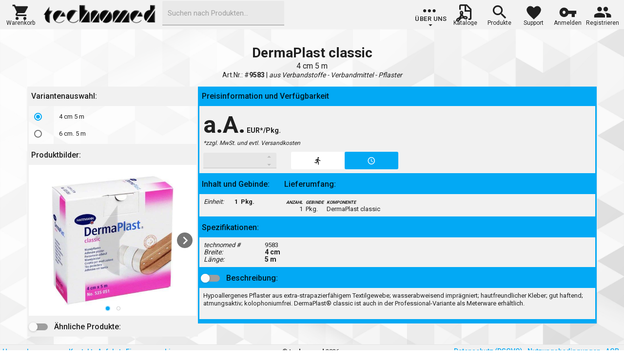

--- FILE ---
content_type: text/html; charset=utf-8
request_url: https://technomed.at/produkt/9583
body_size: 41571
content:
<!DOCTYPE html><html lang="de"><head>
    <meta charset="utf-8">
    <meta name="viewport" content="width=device-width,initial-scale=1">
    <base href="https://technomed.at/">
    <link rel="stylesheet" href="https://technomed.at/lib/dx2126/css/dx.material.blue.light.compact.css?v=TQkQpL2HM8_xQ4SQNu2eZWKuaAB1_tPeA-BzeoBBsM0">
    <link rel="stylesheet" href="https://technomed.at/css/site.css?v=k9FPI-vs2OLc2bWURjbPkkIuLm1gz01qfWXI2MaXOf0">
<title itemprop="name">technomed | DermaPlast classic</title><meta property="og:title" content="technomed | DermaPlast classic"><meta name="keywords" content="DermaPlast classic 4 cm  5 m Hartmann Paul GmbH ARGR090100 Verbandmittel Pflaster technomed "><meta name="description" content="Hypoallergenes Pflaster aus extra-strapazierfähigem Textilgewebe; wasserabweisend imprägniert; hautfreundlicher Kleber; gut haftend; atmungsaktiv; kolophoniumfrei. DermaPlast® classic ist auch in der Professional-Variante als Meterware erhältlich.\n\n"><meta itemprop="description" content="Hypoallergenes Pflaster aus extra-strapazierfähigem Textilgewebe; wasserabweisend imprägniert; hautfreundlicher Kleber; gut haftend; atmungsaktiv; kolophoniumfrei. DermaPlast® classic ist auch in der Professional-Variante als Meterware erhältlich.\n\n"><meta itemprop="image" content="https://technomed.at/pic/technomed_pic_arva_9583_1_large.jpg"><meta property="og:site_name" content="technomed"><meta property="og:type" content="product"><meta property="og:image" content="https://technomed.at/pic/technomed_pic_arva_9583_1_large.jpg"><meta property="og:url" content="https://technomed.at/produkt/9583"><meta name="twitter:card" content="https://technomed.at/pic/technomed_pic_arva_9583_1_large.jpg"><meta name="twitter:title" content="technomed | DermaPlast classic"><meta name="twitter:description" content="Hypoallergenes Pflaster aus extra-strapazierfähigem Textilgewebe; wasserabweisend imprägniert; hautfreundlicher Kleber; gut haftend; atmungsaktiv; kolophoniumfrei. DermaPlast® classic ist auch in der Professional-Variante als Meterware erhältlich.\n\n"><meta name="twitter:image" content="https://technomed.at/pic/technomed_pic_arva_9583_1_large.jpg"><meta property="og:locale" content="de_AT"><meta property="og:image:width" content="500"><meta property="og:image:height" content="500"><script type="application/ld+json" id="jsonld_seo_script">{  "@context": "http://schema.org",  "@type": "Thing",  "name": "DermaPlast classic",  "image": ["https://technomed.at/pic/technomed_pic_arva_9583_1_large.jpg"],  "description": "Hypoallergenes Pflaster aus extra-strapazierfähigem Textilgewebe; wasserabweisend imprägniert; hautfreundlicher Kleber; gut haftend; atmungsaktiv; kolophoniumfrei. DermaPlast® classic ist auch in der Professional-Variante als Meterware erhältlich.\n\n",  "sku": "9583",  "category": "Pflaster",  "brand": {    "@type": "Thing",    "name": "Hartmann Paul GmbH"  },  "manufacturer": {    "@type": "Organization",    "name": "Hartmann Paul GmbH"  }}</script><style>
                /* Fix SPA layout for static snapshots (remove 100vh traps & hidden overflows) */
                html, body { height:auto !important; min-height:unset !important; }
                #tBODY { height:auto !important; overflow:visible !important; grid-template-rows:auto auto auto !important; }
                #renderbody, #produkt_scv, .dx-scrollable, .dx-scrollable-wrapper, .dx-scrollable-container,
                .dx-scrollable-content, .dx-scrollview-content { height:auto !important; max-height:none !important; overflow:visible !important; }
                
                /* Pleasant layout width */
                .produkt_container { max-width: 1200px; margin: 0 auto; padding: 16px; }
                </style><link rel="canonical" href="https://technomed.at/produkt/9583"></head>
<body class="dx-viewport dx-device-desktop dx-device-generic dx-theme-material dx-theme-material-typography dx-color-scheme-blue-light">


    <!--!--><!--!--><!--!--><!--!--><!--!--><!--!--><!--!--><!--!-->


<div id="tBODY" style="height:100vh; padding:0; margin:0; overflow:hidden;
            display:grid; grid-template-rows:60px calc(100% - 88px) 28px;
            scrollbar-width:auto; scrollbar-color: var(--matblue) darkgray;" b-ues1v9o7d9=""><!--!--><header style="background-color:var(--techgrey); border-color:var(--techgrey); color:black; width:100vw;" b-ues1v9o7d9=""><div id="mHIVEMENU" style="background-color: rgb(242, 242, 242); height: 60px; padding-left: 10px; padding-right: 10px; width: 100%;" b-ues1v9o7d9="" class="dx-toolbar dx-widget dx-visibility-change-handler dx-collection" role="toolbar"><div class="dx-toolbar-items-container"><div class="dx-toolbar-before"><div class="dx-item dx-toolbar-item dx-toolbar-button"><div class="dx-item-content dx-toolbar-item-content" style="padding: 0px; text-align: center; width: 100%; height: 100%;"><div id="item_Warenkorb" class="dx-widget dx-button dx-button-mode-contained dx-button-normal dx-button-has-text dx-button-has-icon ttItem" style="box-shadow: none; margin-top: 5px; text-align: center; vertical-align: middle; min-width: 65px; height: 48px; border-radius: 0px; background-color: rgb(242, 242, 242);" role="button" aria-label="Warenkorb" tabindex="0"><div class="dx-button-content" style="padding: 0px;"><div class="dx-inkripple"></div><div class="dx-icon dx-icon-cart" style="font-size:38px;height:36px;width:100%;position:relative;top:10px;"></div><div style="font-size:12px;height:12px;width:100%;line-height:12px;">Warenkorb</div></div></div></div></div><div class="dx-item dx-toolbar-item dx-toolbar-button"><div class="dx-item-content dx-toolbar-item-content"><img id="technomedlogo" alt="technomed logo" src="https://technomed.at/images/technomedlogo/technomed_logo_retro_500.png" height="50" style="margin-top:5px;max-height:50px;width:248px;cursor: pointer;"></div></div><div class="dx-item dx-toolbar-item dx-toolbar-button dx-toolbar-item-auto-hide"><div class="dx-item-content dx-toolbar-item-content"><div id="HIVEMENU_SEARCH2" style="min-width:200px;max-width:300px;width:250px;height:50px;" class="dx-show-invalid-badge dx-textbox dx-texteditor dx-texteditor-empty dx-widget dx-dropdowneditor dx-autocomplete dx-editor-filled"><div class="dx-dropdowneditor-input-wrapper"><div class="dx-texteditor-container"><div class="dx-texteditor-input-container"><input autocomplete="off" class="dx-texteditor-input" aria-haspopup="listbox" aria-autocomplete="inline" type="text" spellcheck="false" tabindex="0" role="combobox" aria-expanded="false"><div data-dx_placeholder="Suchen nach Produkten..." class="dx-placeholder"></div></div><div class="dx-texteditor-buttons-container"><div></div><div></div></div></div></div></div></div></div></div><div class="dx-toolbar-center" style="margin: 0px 430.234px 0px 588px; float: none;"></div><div class="dx-toolbar-after"><div class="dx-item dx-toolbar-item dx-toolbar-label" style="max-width: 402px;"><div class="dx-item-content dx-toolbar-item-content" style="height: 100%;"><div id="item_aboutus" class="ttItem dx-widget dx-dropdownbutton dx-dropdownbutton-has-arrow" style="box-shadow: none; margin-top: 5px; text-align: center; vertical-align: middle; min-width: 65px; border-radius: 0px; background-color: rgb(242, 242, 242); height: 100%;" aria-expanded="false"><div role="group" class="dx-buttongroup dx-widget" tabindex="0" style="width: 100%; height: 100%;"><div class="dx-buttongroup-wrapper dx-widget dx-collection"><div class="dx-widget dx-button dx-button-mode-text dx-button-normal dx-button-has-text dx-button-has-icon dx-item dx-buttongroup-item dx-item-content dx-buttongroup-item-content dx-buttongroup-first-item dx-buttongroup-last-item dx-shape-standard dx-dropdownbutton-action dx-buttongroup-item-has-width" role="button" aria-label="Über uns" aria-expanded="false"><div class="dx-button-content" style="padding: 0px; height: 100%; display: flex; flex-direction: column; align-items: center; justify-content: flex-end; max-height: 60px;"><div class="dx-inkripple"></div><i class="dx-icon dx-icon-more" style="font-size: 38px; height: 36px; width: 100%; position: relative; top: 10px; left: 2px;"></i><span class="dx-button-text" style="position: relative; bottom: 0px;">Über uns</span><i class="dx-icon dx-icon-spindown dx-icon-right" style="position: relative; left: -3px; bottom: 5px;"></i></div></div></div></div></div></div></div><div class="dx-item dx-toolbar-item dx-toolbar-button dx-toolbar-item-auto-hide"><div class="dx-item-content dx-toolbar-item-content" style="padding: 0px; text-align: center; width: 100%; height: 100%;"><div id="item_Kataloge" class="dx-widget dx-button dx-button-mode-contained dx-button-normal dx-button-has-text dx-button-has-icon ttItem" style="box-shadow: none; margin-top: 5px; text-align: center; vertical-align: middle; min-width: 65px; height: 48px; border-radius: 0px; background-color: rgb(242, 242, 242);" role="button" aria-label="Kataloge" tabindex="0"><div class="dx-button-content" style="padding: 0px;"><div class="dx-inkripple"></div><div class="dx-icon dx-icon-exportpdf" style="font-size:38px;height:36px;width:100%;position:relative;top:10px;"></div><div style="font-size:12px;height:12px;width:100%;line-height:12px;">Kataloge</div></div></div></div></div><div class="dx-item dx-toolbar-item dx-toolbar-button dx-toolbar-item-auto-hide"><div class="dx-item-content dx-toolbar-item-content" style="padding: 0px; text-align: center; width: 100%; height: 100%;"><div id="item_Produkte" class="dx-widget dx-button dx-button-mode-contained dx-button-normal dx-button-has-text dx-button-has-icon ttItem" style="box-shadow: none; margin-top: 5px; text-align: center; vertical-align: middle; min-width: 65px; height: 48px; border-radius: 0px; background-color: rgb(242, 242, 242);" role="button" aria-label="Produkte" tabindex="0"><div class="dx-button-content" style="padding: 0px;"><div class="dx-inkripple"></div><div class="dx-icon dx-icon-search" style="font-size:38px;height:36px;width:100%;position:relative;top:10px;"></div><div style="font-size:12px;height:12px;width:100%;line-height:12px;">Produkte</div></div></div></div></div><div class="dx-item dx-toolbar-item dx-toolbar-button dx-toolbar-item-auto-hide"><div class="dx-item-content dx-toolbar-item-content" style="padding: 0px; text-align: center; width: 100%; height: 100%;"><div id="item_Support" class="dx-widget dx-button dx-button-mode-contained dx-button-normal dx-button-has-text dx-button-has-icon ttItem" style="box-shadow: none; margin-top: 5px; text-align: center; vertical-align: middle; min-width: 65px; height: 48px; border-radius: 0px; background-color: rgb(242, 242, 242);" role="button" aria-label="Support" tabindex="0"><div class="dx-button-content" style="padding: 0px;"><div class="dx-inkripple"></div><div class="dx-icon dx-icon-like" style="font-size:38px;height:36px;width:100%;position:relative;top:10px;"></div><div style="font-size:12px;height:12px;width:100%;line-height:12px;">Support</div></div></div></div></div><div class="dx-item dx-toolbar-item dx-toolbar-button dx-toolbar-item-auto-hide"><div class="dx-item-content dx-toolbar-item-content" style="padding: 0px; text-align: center; width: 100%; height: 100%;"><div id="item_Anmelden" class="dx-widget dx-button dx-button-mode-contained dx-button-normal dx-button-has-text dx-button-has-icon ttItem" style="box-shadow: none; margin-top: 5px; text-align: center; vertical-align: middle; min-width: 65px; height: 48px; border-radius: 0px; background-color: rgb(242, 242, 242);" role="button" aria-label="Anmelden" tabindex="0"><div class="dx-button-content" style="padding: 0px;"><div class="dx-inkripple"></div><div class="dx-icon dx-icon-key" style="font-size:38px;height:36px;width:100%;position:relative;top:10px;"></div><div style="font-size:12px;height:12px;width:100%;line-height:12px;">Anmelden</div></div></div></div></div><div class="dx-item dx-toolbar-item dx-toolbar-button dx-toolbar-item-auto-hide"><div class="dx-item-content dx-toolbar-item-content" style="padding: 0px; text-align: center; width: 100%; height: 100%;"><div id="item_Registrieren" class="dx-widget dx-button dx-button-mode-contained dx-button-normal dx-button-has-text dx-button-has-icon ttItem" style="box-shadow: none; margin-top: 5px; text-align: center; vertical-align: middle; min-width: 65px; height: 48px; border-radius: 0px; background-color: rgb(242, 242, 242);" role="button" aria-label="Registrieren" tabindex="0"><div class="dx-button-content" style="padding: 0px;"><div class="dx-inkripple"></div><div class="dx-icon dx-icon-group" style="font-size:38px;height:36px;width:100%;position:relative;top:10px;"></div><div style="font-size:12px;height:12px;width:100%;line-height:12px;">Registrieren</div></div></div></div></div><div class="dx-toolbar-button dx-toolbar-menu-container dx-state-invisible"><div class="dx-widget dx-button dx-button-mode-contained dx-button-normal dx-button-has-icon dx-dropdownmenu dx-dropdownmenu-button" role="menubar" aria-label="overflow" tabindex="0" aria-haspopup="true" aria-expanded="false"><div class="dx-button-content"><i class="dx-icon dx-icon-menu"></i><div class="dx-inkripple"></div></div></div></div></div></div></div>
        <div id="subHIVEMENU" style="background-color:#f2f2f2;" b-ues1v9o7d9=""></div>
        <div id="hive_loadpanel" b-ues1v9o7d9="" class="dx-overlay dx-widget dx-state-invisible dx-visibility-change-handler dx-loadpanel"><div class="dx-overlay-content" aria-hidden="true" style="max-width: 60px; max-height: 60px; width: 60px; height: 60px;"></div></div></header>

    <div id="dxp_details_warenkorb" style="width:100%; height:100%;" b-ues1v9o7d9="" class="dx-drawer dx-widget dx-visibility-change-handler dx-drawer-overlap dx-drawer-slide dx-drawer-left"><div class="dx-drawer-wrapper"><div class="dx-drawer-panel-content dx-overlay dx-widget dx-visibility-change-handler" style="z-index: 1501; transform: translate(-1365px, 0px);"><div class="dx-overlay-wrapper" data-bind="dxControlsDescendantBindings: true" style="z-index: 1501; position: absolute; width: 1365px; height: 812px; left: 0px; top: 0px; transform: translate(0px, 0px); transition: all; overflow: visible;"><div class="dx-overlay-content dx-resizable" style="width: 1365px; height: 100%; z-index: 1501; left: 0px; top: 0px; transform: translate(0px, 0px); transition: none;"><div id="wkGrid" class="warenkorbContainer" style=""><div id="GrdWarenkorb" class="warenkorbGrid dx-widget dx-visibility-change-handler" style="width: 100%; height: 100%;" role="presentation"><div class="dx-datagrid dx-gridbase-container" role="grid" aria-label="Datentabelle" aria-rowcount="0" aria-colcount="6"><div class="dx-hidden"></div><div class="dx-hidden"></div><div class="dx-hidden"></div><div class="dx-datagrid-header-panel"><div aria-label="Symbolleiste der Datentabelle" class="dx-toolbar dx-widget dx-visibility-change-handler dx-collection" role="toolbar"><div class="dx-toolbar-items-container"><div class="dx-toolbar-before"><div class="dx-item dx-toolbar-item dx-toolbar-button"><div class="dx-item-content dx-toolbar-item-content"><div id="MenuWarenkorbTitle" style="min-width: 180px;"><span style="font-size: 24px;font-weight: 600;">Ihr Warenkorb:</span></div></div></div></div><div class="dx-toolbar-center" style="margin: 0px auto; float: none;"><div class="dx-item dx-toolbar-item dx-toolbar-button dx-toolbar-item-auto-hide"><div class="dx-item-content dx-toolbar-item-content"><div id="MenuWarenkorbRefresh" style="min-width: 260px;" class="dx-widget dx-button dx-button-mode-contained dx-button-normal dx-button-has-text dx-button-has-icon" role="button" aria-label="Bestpreis/Lieferzeit prüfen"><div class="dx-button-content"><i class="dx-icon dx-icon-refresh"></i><span class="dx-button-text">Bestpreis/Lieferzeit prüfen</span><div class="dx-inkripple"></div></div></div></div></div></div><div class="dx-toolbar-after"><div class="dx-item dx-toolbar-item dx-toolbar-button"><div class="dx-item-content dx-toolbar-item-content"><div class="dx-widget dx-button dx-button-mode-text dx-button-normal dx-button-has-icon squareButton" role="button" aria-label="back" tabindex="0" title="Warenkorb schließen.."><div class="dx-button-content"><i class="dx-icon dx-icon-back"></i><div class="dx-inkripple"></div></div></div></div></div><div class="dx-toolbar-button dx-toolbar-menu-container dx-state-invisible"><div class="dx-widget dx-button dx-button-mode-contained dx-button-normal dx-button-has-icon dx-dropdownmenu dx-dropdownmenu-button" role="menubar" aria-label="overflow" tabindex="0" aria-haspopup="true" aria-expanded="false"><div class="dx-button-content"><i class="dx-icon dx-icon-overflow"></i><div class="dx-inkripple"></div></div></div></div></div></div></div></div><div class="dx-hidden" style="padding-right: 0px;"></div><div class="dx-datagrid-rowsview dx-datagrid-nowrap dx-empty dx-scrollable dx-visibility-change-handler dx-scrollable-both dx-scrollable-simulated" role="presentation" tabindex="0"><div class="dx-scrollable-wrapper"><div class="dx-scrollable-container"><div class="dx-scrollable-content" style="left: 0px; top: 0px; transform: none;"><div class="dx-datagrid-content"><table class="dx-datagrid-table dx-datagrid-table-fixed" role="presentation"><colgroup><col></colgroup><tbody role="presentation"><tr class="dx-row dx-freespace-row" role="presentation" style="height: 0px;"><td style="text-align: left;"></td></tr></tbody></table></div></div><div class="dx-scrollable-scrollbar dx-widget dx-scrollbar-horizontal dx-scrollbar-hoverable" style="display: none;"><div class="dx-scrollable-scroll dx-state-invisible" style="width: 1325px; transform: translate(0px, 0px);"><div class="dx-scrollable-scroll-content"></div></div></div><div class="dx-scrollable-scrollbar dx-widget dx-scrollbar-vertical dx-scrollbar-hoverable" style="display: none;"><div class="dx-scrollable-scroll dx-state-invisible" style="height: 644px; transform: translate(0px, 0px);"><div class="dx-scrollable-scroll-content"></div></div></div></div></div><span class="dx-datagrid-nodata"></span></div><div class="dx-overlay dx-widget dx-visibility-change-handler dx-loadpanel dx-state-invisible"><div class="dx-overlay-content dx-resizable dx-loadpanel-content dx-state-invisible" style="max-width: 60px; max-height: 60px; width: 200px; height: 90px; z-index: 1502; left: 0px; top: 0px; transform: translate(633px, 351px); transition: all;" aria-hidden="true"><div class="dx-loadpanel-content-wrapper"><div class="dx-loadpanel-indicator dx-loadindicator dx-widget"><div class="dx-loadindicator-wrapper dx-loadindicator-image" style="background-image: url(&quot;https://technomed.at/images/loadindicators/tload_icon_agif.gif&quot;);"><div class="dx-loadindicator-content"></div></div></div><div class="dx-loadpanel-message">Lade Warenkorb..</div></div></div></div><div class="dx-datagrid-total-footer dx-datagrid-nowrap" style="padding-right: 0px;"><div class="dx-datagrid-scrollable-simulated dx-datagrid-content dx-datagrid-scroll-container" role="presentation"><table class="dx-datagrid-table dx-datagrid-table-fixed" role="presentation"><colgroup><col></colgroup><tbody role="presentation"><tr class="dx-row" role="row"><td aria-selected="false" role="gridcell" aria-colindex="1" style="text-align: left;"><div class="dx-datagrid-summary-item dx-datagrid-text-content warenkorbGrid_summary" style="text-align: right;">zzgl. MwSt.: 0,00&nbsp;EUR</div></td></tr></tbody></table></div></div><div></div><div class="dx-hidden"></div><div class="dx-hidden"></div><div class="dx-hidden" style="display: none;"></div><div class="dx-context-menu dx-has-context-menu dx-widget dx-visibility-change-handler dx-collection dx-datagrid" role="presentation"></div><div class="dx-header-filter-menu"></div><div></div></div></div><div id="wkFooter" class="warenkorbFooter" style=""><div id="wkBtnOrderGuest" style="height: 36px; width: 140px;" class="dx-widget dx-button dx-button-mode-contained dx-button-normal dx-button-has-text dx-button-has-icon" role="button" aria-label="als Gast" tabindex="0"><div class="dx-button-content"><i class="dx-icon dx-icon-money"></i><span class="dx-button-text">als Gast</span><div class="dx-inkripple"></div></div></div><div id="wkBtnOrder" style="height: 36px; width: 140px;" class="dx-widget dx-button dx-button-mode-contained dx-button-default dx-button-has-text dx-button-has-icon" role="button" aria-label="zur Kassa" tabindex="0"><div class="dx-button-content"><i class="dx-icon dx-icon-money"></i><span class="dx-button-text">zur Kassa</span><div class="dx-inkripple"></div></div></div></div></div></div></div></div><div class="dx-drawer-content" style="transform: inherit; padding: 0px;"><div class="dx-drawer-shader dx-state-invisible" style="z-index: 1500; opacity: 0;"></div><div id="renderbody" style="width:100%; height:100%;" b-ues1v9o7d9=""><!--!--><!--!--><div id="produkt_scv" class="dx-scrollable dx-scrollview dx-visibility-change-handler dx-scrollable-vertical dx-scrollable-native dx-scrollable-native-generic" style="width: 100%; height: 100%;"><div class="dx-scrollable-wrapper"><div class="dx-scrollable-container"><div class="dx-scrollable-content"><div class="dx-scrollview-top-pocket" style="top: 0px;"><div class="dx-scrollview-pull-down" style="display: none;"><div class="dx-scrollview-pull-down-image"></div><div class="dx-scrollview-pull-down-indicator"><div class="dx-loadindicator dx-widget"><div class="dx-loadindicator-wrapper"><div class="dx-loadindicator-content"><div class="dx-loadindicator-icon"><div class="dx-loadindicator-segment dx-loadindicator-segment2"><div class="dx-loadindicator-segment-inner"></div></div><div class="dx-loadindicator-segment dx-loadindicator-segment1"><div class="dx-loadindicator-segment-inner"></div></div><div class="dx-loadindicator-segment dx-loadindicator-segment0"><div class="dx-loadindicator-segment-inner"></div></div></div></div></div></div></div><div class="dx-scrollview-pull-down-text"><div class="dx-scrollview-pull-down-text-visible"></div><div></div><div></div></div></div></div><div class="dx-scrollview-content"><div class="produkt_container"><div id="produkt" class="produkt">   <div id="produkt_header_main" class="produkt_header"><div id="" class="produkt_header_artbez">DermaPlast classic </div><div id="" class="produkt_header_varbez"> 4 cm  5 m </div><div id="" class="produkt_header_varnrgruppe">Art.Nr.: #<b>9583</b>	|	<i> aus Verbandstoffe - Verbandmittel - Pflaster</i></div></div>   <div class="produkt_left">       <div id="produkt_varianten_main" class="produkt_varianten"><div class="produkt_title_left">Variantenauswahl:</div><div id="produkt_varianten_data_main" class="produkt_varianten_data dx-scrollable dx-scrollview dx-visibility-change-handler dx-scrollable-vertical dx-scrollable-simulated dx-list-select-decorator-enabled dx-list dx-widget dx-collection dx-has-next" tabindex="0" max-height="250px" style="height: 100%;" role="listbox"><div class="dx-scrollable-wrapper"><div class="dx-scrollable-container"><div class="dx-scrollable-content" style="left: 0px; top: 0px; transform: none;"><div class="dx-scrollview-top-pocket"><div class="dx-scrollview-pull-down" style="display: none;"><div class="dx-scrollview-pull-down-image"></div><div class="dx-scrollview-pull-down-indicator"><div class="dx-loadindicator dx-widget"><div class="dx-loadindicator-wrapper"><div class="dx-loadindicator-content"><div class="dx-loadindicator-icon"><div class="dx-loadindicator-segment dx-loadindicator-segment2"><div class="dx-loadindicator-segment-inner"></div></div><div class="dx-loadindicator-segment dx-loadindicator-segment1"><div class="dx-loadindicator-segment-inner"></div></div><div class="dx-loadindicator-segment dx-loadindicator-segment0"><div class="dx-loadindicator-segment-inner"></div></div></div></div></div></div></div><div class="dx-scrollview-pull-down-text"><div class="dx-scrollview-pull-down-text-visible"></div><div></div><div></div></div></div></div><div class="dx-scrollview-content"><div class="dx-item dx-list-item dx-list-item-selected" role="option" aria-selected="true"><div class="dx-list-item-before-bag dx-list-select-radiobutton-container"><div class="dx-list-select-radiobutton dx-show-invalid-badge dx-radiobutton dx-widget dx-radiobutton-checked" aria-checked="true" role="radio"><div class="dx-radiobutton-icon dx-radiobutton-icon-checked"><div class="dx-radiobutton-icon-dot"></div></div></div></div><div class="dx-item-content dx-list-item-content"><span style="white-space: pre-line;"> 4 cm  5 m </span></div></div><div class="dx-item dx-list-item" role="option" aria-selected="false"><div class="dx-list-item-before-bag dx-list-select-radiobutton-container"><div class="dx-list-select-radiobutton dx-show-invalid-badge dx-radiobutton dx-widget" aria-checked="false" role="radio"><div class="dx-radiobutton-icon"><div class="dx-radiobutton-icon-dot"></div></div></div></div><div class="dx-item-content dx-list-item-content"><span style="white-space: pre-line;"> 6 cm.  5 m </span></div></div></div><div class="dx-scrollview-bottom-pocket"><div class="dx-scrollview-scrollbottom" style="display: none;"><div class="dx-scrollview-scrollbottom-indicator"><div class="dx-loadindicator dx-widget"><div class="dx-loadindicator-wrapper"><div class="dx-loadindicator-content"><div class="dx-loadindicator-icon"><div class="dx-loadindicator-segment dx-loadindicator-segment2"><div class="dx-loadindicator-segment-inner"></div></div><div class="dx-loadindicator-segment dx-loadindicator-segment1"><div class="dx-loadindicator-segment-inner"></div></div><div class="dx-loadindicator-segment dx-loadindicator-segment0"><div class="dx-loadindicator-segment-inner"></div></div></div></div></div></div></div><div class="dx-scrollview-scrollbottom-text"></div></div></div></div><div class="dx-scrollable-scrollbar dx-widget dx-scrollbar-vertical dx-scrollbar-hoverable" style="display: none;"><div class="dx-scrollable-scroll dx-state-invisible" style="height: 119px; transform: translate(0px, 0px);"><div class="dx-scrollable-scroll-content"></div></div></div></div></div><div class="dx-scrollview-loadpanel dx-overlay dx-widget dx-state-invisible dx-visibility-change-handler dx-loadpanel"><div class="dx-overlay-content" aria-hidden="true" style="max-width: 60px; max-height: 60px; width: 60px; height: 60px;"></div></div></div></div>       <div id="produkt_gallery_main" class="produkt_gallery"><div class="produkt_title_left">Produktbilder:</div><div id="produkt_gallery_data_main" class="produkt_gallery_data dx-gallery dx-widget dx-visibility-change-handler dx-collection dx-swipeable" tabindex="0" role="listbox" aria-label="gallery" style="width: 344px; height: 310px;" aria-activedescendant="dx-86b67c6f-5b02-ac28-8ef7-ed96779736d0"><div class="dx-gallery-wrapper"><div class="dx-gallery-container" style="transform: translate(0px, 0px);"><div class="dx-item dx-gallery-item dx-item-selected dx-gallery-item-selected dx-state-focused" role="option" aria-selected="true" style="width: 100%; margin-left: 0%;" id="dx-86b67c6f-5b02-ac28-8ef7-ed96779736d0"><div class="dx-item-content dx-gallery-item-content"><div class="produkt_gallery_item_container"><div class="produkt_gallery_item tImgZoomable" style="background-image:url(https://technomed.at/pic/technomed_pic_arva_9583_1_large.jpg);background-size:contain;background-repeat: no-repeat;width: 290px;height: 290px;align-self: center;"></div></div></div></div><div class="dx-item dx-gallery-item dx-gallery-item-invisible" role="option" aria-selected="false" style="width: 100%;"><div class="dx-item-content dx-gallery-item-content"><div class="produkt_gallery_item_container"><div class="produkt_gallery_item tImgZoomable" style="background-image:url(https://technomed.at/pic/technomed_pic_ar_9405_1_large.jpg);background-size:contain;background-repeat: no-repeat;width: 290px;height: 290px;align-self: center;"></div></div></div></div></div><div class="dx-widget dx-gallery-nav-button-prev" style="display: none;"></div><div class="dx-widget dx-gallery-nav-button-next"></div><div class="dx-gallery-indicator"><div class="dx-gallery-indicator-item dx-gallery-indicator-item-selected"></div><div class="dx-gallery-indicator-item"></div></div></div></div></div>       <div id="produkt_alsobought_main" class="produkt_alsobought"><div class="produkt_title_left">  <div id="produkt_alsobought_title_switch_main" class="produkt_content_switch dx-show-invalid-badge dx-switch dx-swipeable dx-widget dx-visibility-change-handler" role="button" aria-pressed="false" aria-label="+"><div class="dx-switch-wrapper"><div class="dx-switch-container"><div class="dx-switch-inner" style="transform: translateX(-50%);"><div class="dx-switch-on">-</div><div class="dx-switch-handle" style="transform: translateX(0%);"></div><div class="dx-switch-off">+</div></div></div></div><input type="hidden" value="false"></div>  <span>Ähnliche Produkte:</span></div><div id="produkt_alsobought_data_main" class="produkt_alsobought_data"></div></div>   </div>   <div class="produkt_right">       <div id="produkt_preisbox_main" class="produkt_preisbox"><div class="produkt_title produkt_preisbox_title">Preisinformation und Verfügbarkeit</div><div class="produkt_preisbox_data"><div class="produkt_preisbox_data_preis"><div class="produkt_preisbox_preisinfo"><span id="produkt_preisbox_preisinfo_preis_main" class="produkt_preisbox_preisinfo_preis">a.A.</span><span class="produkt_preisbox_preisinfo_progebinde">   EUR*/Pkg.</span><div class="produkt_preisbox_preisinfo_zzgl">*zzgl. MwSt. und evtl. Versandkosten</div></div><div class="produkt_preisbox_arvaprs"></div></div><div class="produkt_preisbox_anzbox"><div id="produkt_preisbox_anzahl_main" class="dx-show-invalid-badge dx-numberbox dx-texteditor dx-numberbox-spin dx-editor-filled dx-widget dx-state-disabled" style="width: 150px;"><input type="hidden" value="1"><div class="dx-texteditor-container"><div class="dx-texteditor-input-container"><input autocomplete="off" inputmode="decimal" class="dx-texteditor-input" type="number" spellcheck="false" tabindex="-1" min="1" max="100000" step="1" aria-valuemin="1" aria-valuemax="100000" aria-disabled="true" disabled="" aria-valuenow="1" role="spinbutton"><div data-dx_placeholder="" class="dx-placeholder dx-state-invisible"></div></div><div class="dx-texteditor-buttons-container"><div></div><div class="dx-numberbox-spin-container"><div class="dx-widget dx-state-disabled dx-numberbox-spin-button dx-numberbox-spin-up" aria-disabled="true"><div class="dx-numberbox-spin-up-icon"></div></div><div class="dx-widget dx-state-disabled dx-numberbox-spin-button dx-numberbox-spin-down" aria-disabled="true"><div class="dx-numberbox-spin-down-icon"></div></div></div></div></div></div></div><div class="produkt_preisbox_btns"><div id="produkt_preisbox_BtnWk_main" class="dx-widget dx-button dx-button-mode-contained dx-button-normal dx-button-has-icon" role="button" aria-label="runner" tabindex="0" title="Produktinformationen veraltet. Bitte kontaktieren Sie unseren Innendienst für einen aktuellen Preis/Lieferstatus via: +43 316 71 68 60 oder office@technomed.at" style="height: 36px; width: 110px;"><div class="dx-button-content"><i class="dx-icon dx-icon-runner"></i><div class="dx-inkripple"></div></div></div><div id="produkt_preisbox_BtnVerfuegbar_main" class="dx-widget dx-button dx-button-mode-contained dx-button-default dx-button-has-icon" role="button" aria-label="clock" tabindex="0" title="Verfügbarkeit/Lieferzeit prüfen.." style="height: 36px; width: 110px;"><div class="dx-button-content"><i class="dx-icon dx-icon-clock"></i><div class="dx-inkripple"></div></div></div><div id="produkt_preisbox_BtnVerfuegbar_Pov_main"></div></div></div></div>       <div id="produkt_gebinde_main" class="produkt_gebinde">   <div class="produkt_gebinde_geb">       <div class="produkt_title produkt_gebinde_geb_title">Inhalt und Gebinde:</div>       <div class="produkt_gebinde_geb_data"><table style="white-space: pre-line;line-height: 1em;border-spacing: 0px;text-align:left;width:100%;"><tbody><tr><td style="width:30px;padding-right:5px;"><i>Einheit: </i></td><td style="text-align:right;padding-right:5px;"><b>1</b></td><td style="text-align:left;padding-right:5px;"><b>Pkg.</b></td></tr></tbody></table></div>   </div>   <div class="produkt_gebinde_arvate">       <div class="produkt_title">Lieferumfang:</div>       <div class="produkt_gebinde_arvate_data"><table style="white-space: pre-line;line-height: 1em;border-spacing: 0px;"><tbody><tr><th style="max-width:50px;padding-right:5px;vertical-align:top;text-align:right;font-variant-caps: all-small-caps;"><i><font size="-1">Anzahl</font></i></th><th style="max-width:50px;padding-right:5px;vertical-align:top;text-align:left;font-variant-caps: all-small-caps;"><i><font size="-1">Gebinde</font></i></th><th style="min-width:150px;padding-right:5px;vertical-align:top;text-align:left;font-variant-caps: all-small-caps;"><i><font size="-1">Komponente</font></i></th></tr><tr><td style="max-width:50px;padding-right:5px;vertical-align:top;text-align:right;">1</td><td style="max-width:50px;padding-right:5px;vertical-align:top;text-align:left;">Pkg.</td><td style="min-width:150px;padding-right:5px;vertical-align:top;text-align:left;">DermaPlast classic </td></tr></tbody></table></div>   </div></div>       <div id="produkt_parameter_main" class="produkt_parameter"><div class="produkt_title">Spezifikationen:</div><div class="produkt_parameter_data"><table style="white-space: pre-line;line-height: 1em;border-spacing: 0px;"><tbody><tr><td><div style="padding-right:5px"><i><font size="-1">technomed #</font></i></div></td><td><font size="-1">9583</font></td></tr><tr><td style="min-width:125px;padding-right:5px;vertical-align:top;white-space: pre-line;"><span style="font-size:14px;font-style:italic;white-space: pre-line;">Breite:</span></td><td style="vertical-align:top;white-space: pre-line;"><span style="font-size:14px;white-space: pre-line;"><b>4 cm</b></span></td></tr><tr><td style="min-width:125px;padding-right:5px;vertical-align:top;white-space: pre-line;"><span style="font-size:14px;font-style:italic;white-space: pre-line;">Länge:</span></td><td style="vertical-align:top;white-space: pre-line;"><span style="font-size:14px;white-space: pre-line;"><b>5 m</b></span></td></tr></tbody></table></div></div>       <div id="produkt_beschreibung_main" class="produkt_beschreibung"><div class="produkt_title">  <div id="produkt_beschreibung_title_switch_main" class="produkt_content_switch dx-show-invalid-badge dx-switch dx-swipeable dx-widget dx-visibility-change-handler" role="button" aria-pressed="false" aria-label="+"><div class="dx-switch-wrapper"><div class="dx-switch-container"><div class="dx-switch-inner" style="transform: translateX(-50%);"><div class="dx-switch-on">-</div><div class="dx-switch-handle" style="transform: translateX(0%);"></div><div class="dx-switch-off">+</div></div></div></div><input type="hidden" value="false"></div>  <span>Beschreibung:</span></div><div id="produkt_beschreibung_data_main" class="produkt_beschreibung_data" style="">Hypoallergenes Pflaster aus extra-strapazierfähigem Textilgewebe; wasserabweisend imprägniert; hautfreundlicher Kleber; gut haftend; atmungsaktiv; kolophoniumfrei. DermaPlast® classic ist auch in der Professional-Variante als Meterware erhältlich.

</div></div>       <div id="produkt_zubehoer_main" class="produkt_zubehoer"></div>       <div id="produkt_dok_main" class="produkt_dok nodoks"></div>   </div></div></div></div><div class="dx-scrollview-bottom-pocket"><div class="dx-scrollview-scrollbottom" style="display: none;"><div class="dx-scrollview-scrollbottom-indicator"><div class="dx-loadindicator dx-widget"><div class="dx-loadindicator-wrapper"><div class="dx-loadindicator-content"><div class="dx-loadindicator-icon"><div class="dx-loadindicator-segment dx-loadindicator-segment2"><div class="dx-loadindicator-segment-inner"></div></div><div class="dx-loadindicator-segment dx-loadindicator-segment1"><div class="dx-loadindicator-segment-inner"></div></div><div class="dx-loadindicator-segment dx-loadindicator-segment0"><div class="dx-loadindicator-segment-inner"></div></div></div></div></div></div></div><div class="dx-scrollview-scrollbottom-text"></div></div></div></div></div></div><div class="dx-scrollview-loadpanel dx-overlay dx-widget dx-state-invisible dx-visibility-change-handler dx-loadpanel"><div class="dx-overlay-content" aria-hidden="true" style="max-width: 60px; max-height: 60px; width: 60px; height: 60px;"></div></div></div></div></div></div></div><!--!-->

    <div id="tLoadpanel" class="tLoadpanel dx-loadindicator dx-widget" b-ues1v9o7d9="" style="width: 60px; height: 60px; display: none;"><div class="dx-loadindicator-wrapper dx-loadindicator-image" style="background-image: url(&quot;https://technomed.at/images/loadindicators/tload_icon_agif.gif&quot;);"><div class="dx-loadindicator-content"></div></div></div>

    <!--!--><footer style="width:100vw; overflow:hidden; height:28px;" b-ues1v9o7d9=""><div id="technomedfooter" style="background-color: var(--techgrey); border-top: 1px solid rgb(228, 228, 228); height: 28px; padding: 0px 5px; width: 100%;" b-ues1v9o7d9="" class="dx-toolbar dx-widget dx-visibility-change-handler dx-collection" role="toolbar"><div class="dx-toolbar-items-container"><div class="dx-toolbar-before"><div class="dx-item dx-toolbar-item dx-toolbar-label dx-toolbar-item-auto-hide" style="max-width: 48px;"><div class="dx-item-content dx-toolbar-item-content"><div class="footerItem"><a class="footerItemA" style="font-size:14px;" href="/">Home</a></div></div></div><div class="dx-item dx-toolbar-item dx-toolbar-label dx-toolbar-item-auto-hide" style="max-width: 81px;"><div class="dx-item-content dx-toolbar-item-content"><div class="footerItem"><a class="footerItemA" style="font-size:14px;" href="/about">Impressum</a></div></div></div><div class="dx-item dx-toolbar-item dx-toolbar-label dx-toolbar-item-auto-hide" style="max-width: 59px;"><div class="dx-item-content dx-toolbar-item-content"><div class="footerItem"><a class="footerItemA" style="font-size:14px;" href="/contact">Kontakt</a></div></div></div><div class="dx-item dx-toolbar-item dx-toolbar-label dx-toolbar-item-auto-hide" style="max-width: 58px;"><div class="dx-item-content dx-toolbar-item-content"><div class="footerItem"><a class="footerItemA" style="font-size:14px;" href="/visit">Anfahrt</a></div></div></div><div class="dx-item dx-toolbar-item dx-toolbar-label dx-toolbar-item-auto-hide" style="max-width: 118px;"><div class="dx-item-content dx-toolbar-item-content"><div class="footerItem"><a class="footerItemA" style="font-size:14px;" href="/firmengeschichte">Firmengeschichte</a></div></div></div></div><div class="dx-toolbar-center" style="margin: 0px auto; float: none;"><div class="dx-item dx-toolbar-item dx-toolbar-button"><div class="dx-item-content dx-toolbar-item-content"><div class="footerItem" style="width:130px;text-align:center;"><span class="footerItemA">© <b>technomed</b> 2026</span></div></div></div></div><div class="dx-toolbar-after"><div class="dx-item dx-toolbar-item dx-toolbar-label dx-toolbar-item-auto-hide"><div class="dx-item-content dx-toolbar-item-content"><div class="footerItem" id="aDataPrivacy" style="font-size:14px;"><a class="footerItemA" style="font-size:14px;text-decoration: underline; text-decoration-style: dashed; text-decoration-color: #337ab7;cursor: pointer; cursor: hand;">Datenschutz (DSGVO)</a></div><div id="aDataPrivacyPov"></div></div></div><div class="dx-item dx-toolbar-item dx-toolbar-label dx-toolbar-item-auto-hide"><div class="dx-item-content dx-toolbar-item-content"><div class="footerItem" id="aServiceTerms" style="font-size:14px;"><a class="footerItemA" style="font-size:14px;text-decoration: underline; text-decoration-style: dashed; text-decoration-color: #337ab7;cursor: pointer; cursor: hand;">Nutzungsbedingungen</a></div><div id="aServiceTermsPov"></div></div></div><div class="dx-item dx-toolbar-item dx-toolbar-label dx-toolbar-item-auto-hide"><div class="dx-item-content dx-toolbar-item-content"><div class="footerItem" id="aAGB" style="font-size:14px;"><a class="footerItemA" style="font-size:14px;text-decoration: underline; text-decoration-style: dashed; text-decoration-color: #337ab7;cursor: pointer; cursor: hand;">AGB</a></div><div id="aAGBPov"></div></div></div><div class="dx-toolbar-button dx-toolbar-menu-container dx-state-invisible"><div class="dx-widget dx-button dx-button-mode-contained dx-button-normal dx-button-has-icon dx-dropdownmenu dx-dropdownmenu-button" role="menubar" aria-label="overflow" tabindex="0" aria-haspopup="true" aria-expanded="false"><div class="dx-button-content"><i class="dx-icon dx-icon-overflow"></i><div class="dx-inkripple"></div></div></div></div></div></div></div></footer></div><!--!-->
<!--!--><!--!--><!--!--><!--!--><!--!--><!--!--><script type="application/ld+json">{"@context":"https://schema.org","@type":"WebSite","url":"https://technomed.at","potentialAction":{"@type":"SearchAction","target":"https://technomed.at/s/{search_term_string}","query-input":"required name=search_term_string"}}</script><!--!-->

    
    <globalscripts startupsearch=""></globalscripts>

    

    <!-- Blazor writes environment variables into page for TypeScript -->
    

    <!-- Global libs in strict order -->
    
    
    
    
    
    
    
    <link rel="stylesheet" href="https://technomed.at/lib/time_line/time_line.css?v=Gp7I5-sjRNDVSOsB21BZ38fBQF3PkOd-HgMr6Hd__r8">
    
    

    


</body></html>

--- FILE ---
content_type: text/css
request_url: https://technomed.at/lib/time_line/time_line.css?v=Gp7I5-sjRNDVSOsB21BZ38fBQF3PkOd-HgMr6Hd__r8
body_size: 29613
content:
div.timeline {
    position: relative;
    overflow: hidden;
    margin: 0px auto;
    font-family: 'lucida grande',tahoma,verdana,arial,sans-serif;
}

/* Date Separator */
div.timeline div.date_separator {
    position: relative;
    padding: 20px 0px;
    clear: both;
}
div.timeline div.date_separator span {
    display: block;
    width: 150px;
    height: 30px;
    line-height: 30px;
    font-size: 14px;
    text-align: center;
    border: 1px solid #BBBBBB;
    background-color: #FFFFFF;
    color: #666666;
    border-radius: 5px;
    opacity: 0;
    filter:alpha(opacity=0);
    -webkit-box-sizing: border-box;
       -moz-box-sizing: border-box;
            box-sizing: border-box;
    -webkit-transition: all 0.3s linear;
       -moz-transition: all 0.3s linear;
        -ms-transition: all 0.3s linear;
            transition: all 0.3s linear;
    -webkit-transform: translateY(-200%);
       -moz-transform: translateY(-200%);
        -ms-transform: translateY(-200%);
            transform: translateY(-200%);
}
div.timeline div.date_separator.animated span {
    opacity: 1;
    filter:alpha(opacity=100);
    -webkit-transform: translateY(0);
       -moz-transform: translateY(0);
        -ms-transform: translateY(0);
            transform: translateY(0);
}
div.timeline_dual div.date_separator span,
div.timeline_center div.date_separator span {
    margin-left: auto;
    margin-right: auto;
}
div.timeline_left div.date_separator span {
    margin-left: auto;
    margin-right: 0px;
}
div.timeline_right div.date_separator span {
    margin-left: 0px;
    margin-right: auto;
}

/* Spine */
div.timeline div.spine {
    position: absolute;
    top: 0px;
    bottom: 100%;
    width: 4px;
    border-radius: 2px;
    background-color: #CCCCCC;
    -webkit-transition: bottom 0.5s linear;
       -moz-transition: bottom 0.5s linear;
        -ms-transition: bottom 0.5s linear;
            transition: bottom 0.5s linear;
}
div.timeline_dual div.spine,
div.timeline_center div.spine {
    left: 50%;
    margin-left: -2px;
}
div.timeline_left div.spine {
    right: 4px;
}
div.timeline_right div.spine {
    left: 4px;
}
div.timeline div.spine.animated {
    bottom: 0%;
}

/* Element */
div.timeline_element {
    position: relative;
    margin: 20px 0px;
    opacity: 0;
    -webkit-box-sizing: border-box;
       -moz-box-sizing: border-box;
            box-sizing: border-box;
    -webkit-transition: all 0.2s linear;
       -moz-transition: all 0.2s linear;
        -ms-transition: all 0.2s linear;
            transition: all 0.2s linear;
}
div.timeline_dual div.timeline_element_left {
    width: 50%;
    margin: 10px 0px;
    float: left;
    clear: left;
}
div.timeline_dual div.timeline_element_right {
    width: 50%;
    margin: 10px 0px;
    float: right;
    clear: right;
}
div.timeline_left div.timeline_element,
div.timeline_dual div.timeline_element_left {
    -webkit-transform: translateX(20px);
       -moz-transform: translateX(20px);
         -mstransform: translateX(20px);
            transform: translateX(20px);
}
div.timeline_right div.timeline_element,
div.timeline_dual div.timeline_element_right {
    -webkit-transform: translateX(-20px);
       -moz-transform: translateX(-20px);
        -ms-transform: translateX(-20px);
            transform: translateX(-20px);
}
div.timeline div.timeline_element.animated {
    opacity: 1;
    -webkit-transform: translateX(0px);
       -moz-transform: translateX(0px);
        -ms-transform: translateX(0px);
            transform: translateX(0px);
}
.opacityFilter div.timeline_element {
    visibility: hidden;
}
.opacityFilter div.timeline_element.animated {
    visibility: visible;
}
div.timeline_element_box {
    overflow: hidden;
    background-color: #FFFFFF;
    border: 1px solid #CCCCCC;
    border-radius: 5px;
    color: #37404e;
    text-shadow: none;
    box-shadow: 0px 1px 4px rgba(0, 0, 0, 0.1);
}
div.timeline_element_box:hover {
    box-shadow: 0px 2px 6px rgba(0, 0, 0, 0.1);
}
div.timeline_left div.timeline_element_box,
div.timeline_dual div.timeline_element_left div.timeline_element_box {
    margin-right: 30px;
}
div.timeline_right div.timeline_element_box,
div.timeline_dual div.timeline_element_right div.timeline_element_box {
    margin-left: 30px;
}
div.timeline_left div.timeline_element:before,
div.timeline_right div.timeline_element:before,
div.timeline_dual div.timeline_element_left:before,
div.timeline_dual div.timeline_element_right:before {
    content: '';
    position: absolute;
    display: block;
    width: 30px;
    height: 0px;
    border-top: 1px dashed #CCCCCC;
}
div.timeline_left div.timeline_element:before {
    right: 4px;
    top: 15px;
}
div.timeline_dual div.timeline_element_left:before {
    right: 0px;
    top: 15px;
}
div.timeline_right div.timeline_element:before {
    left: 4px;
    top: 35px;
}
div.timeline_dual div.timeline_element_right:before {
    left: 0px;
    top: 35px;
}
div.timeline_left div.timeline_element:after,
div.timeline_right div.timeline_element:after,
div.timeline_dual div.timeline_element_left:after,
div.timeline_dual div.timeline_element_right:after {
    content: '';
    position: absolute;
    display: block;
    width: 10px;
    height: 10px;
    border-radius: 50%;
    background-color: #BBBBBB;
    border: 3px solid #FFFFFF;
    box-shadow: 0px 0px 2px rgba(0, 0, 0, 0.2);
    -webkit-box-sizing: border-box;
       -moz-box-sizing: border-box;
            box-sizing: border-box;
}
div.timeline_left div.timeline_element:hover:after,
div.timeline_right div.timeline_element:hover:after,
div.timeline_dual div.timeline_element_left:hover:after,
div.timeline_dual div.timeline_element_right:hover:after {
    background-color: #999999;
    border-width: 2px;
    z-index: 100;
}
div.timeline_left div.timeline_element:after {
    right: 6px;
    top: 10px;
    margin-right: -5px;
}
div.timeline_dual div.timeline_element_left:after {
    right: 0px;
    top: 10px;
    margin-right: -5px;
}
div.timeline_right div.timeline_element:after {
    left: 6px;
    top: 30px;
    margin-left: -5px;
}
div.timeline_dual div.timeline_element_right:after {
    left: 0px;
    top: 30px;
    margin-left: -5px;
}
div.timeline_left div.timeline_element:after,
div.timeline_right div.timeline_element:after,
div.timeline_dual div.timeline_element_left:hover:after,
div.timeline_dual div.timeline_element_right:hover:after {
    z-index: 100;
}
div.timeline_title {
    position: relative;
    overflow: hidden;
    margin: 10px;
    color: #AAAAAA;
    font-size: 10px;
    text-transform: uppercase;
}
div.timeline_title span.timeline_title_label {
    position: absolute;
    left: 0px;
    right: 100px;
    overflow: hidden;
    white-space: nowrap;
    display: block;
    text-overflow: ellipsis;
}
div.timeline_title span.timeline_title_date {
    float: right;
}
div.timeline_element div.img_container {
    position: relative;
}
div.timeline_element div.img_overlay {
    position: absolute;
    top: 0px;
    bottom: 0px;
    left: 0px;
    right: 0px;
    -webkit-transition: background 0.2s linear;
       -moz-transition: background 0.2s linear;
        -ms-transition: background 0.2s linear;
            transition: background 0.2s linear;
}
div.timeline_element.notitle div.img_overlay {
    border-top-left-radius: 5px;
    border-top-right-radius: 5px;
}
div.timeline_element.nocontent div.img_overlay {
    border-bottom-left-radius: 5px;
    border-bottom-right-radius: 5px;
}
div.timeline_element.gallery div.img_overlay {
    border-radius: 2px;
}
div.timeline_element div.img_container:hover div.img_overlay,
div.timeline_element div.img_overlay.loading {
    background: url('../time_line/opacity.png') repeat;  /*Fallback for IE*/
    background: rgba(0,0,0,0.5);
}
div.timeline_element div.img_overlay span {
    display: block;
    position: absolute;
    top: 0;
    right: 0;
    bottom: 0;
    left: 0;
    width: 30px;
    height: 30px;
    margin: auto;
    cursor: pointer;
    background: url('../time_line/search.png') no-repeat 50% 50%;
    opacity: 0;
    filter:alpha(opacity=0);
    -webkit-transition: all 0.2s linear;
       -moz-transition: all 0.2s linear;
        -ms-transition: all 0.2s linear;
            transition: all 0.2s linear;
    -webkit-transform: scale(0.5);
       -moz-transform: scale(0.5);
        -ms-transform: scale(0.5);
            transform: scale(0.5);
}
div.timeline_element div.img_container:hover div.img_overlay span,
div.timeline_element div.img_overlay.loading span {
    opacity: 1;
    filter:alpha(opacity=100);
    -webkit-transform: scale(1);
       -moz-transform: scale(1);
        -ms-transform: scale(1);
            transform: scale(1);
}
div.timeline_element div.img_overlay.loading span {
    background: none;
}
div.timeline_element div.img_overlay.loading span:before,
div.timeline_element div.img_overlay.loading span:after {
    content: '';
    position: absolute;
    top: 0;
    right: 0;
    bottom: 0;
    left: 0;
    width: 20px;
    height: 20px;
    margin: auto;
    border: 2px solid #DDDDDD;
    border-radius: 50%;
    -webkit-box-sizing: border-box;
       -moz-box-sizing: border-box;
            box-sizing: border-box;
}
div.timeline_element div.img_overlay.loading span:after {
    border-left-color: rgba(0, 0, 0, 0.8);
    -webkit-animation: rotate 0.8s linear infinite;
       -moz-animation: rotate 0.8s linear infinite;
        -ms-animation: rotate 0.8s linear infinite;
            animation: rotate 0.8s linear infinite;
}

/* Blog Post Element */
div.timeline_element.blog_post div.slider_container {
    position: relative;
}
div.timeline_element.blog_post div.slider_container img {
    display: block;
    width: 100%;
    height: 100%;
}
div.timeline_element.blog_post.notitle div.slider_container img {
    border-top-left-radius: 5px;
    border-top-right-radius: 5px;
}
div.timeline_element.blog_post.nocontent div.slider_container img {
    border-bottom-left-radius: 5px;
    border-bottom-right-radius: 5px;
}
div.timeline_element.blog_post div.content {
    font-size: 13px;
    padding: 10px;
    line-height: 18px;
}
div.timeline_element.blog_post div.slider_container span.slider_prev,
div.timeline_element.blog_post div.slider_container span.slider_next {
    position: absolute;
    z-index: 20;
    display: block;
    bottom: 5px;
    width: 14px;
    height: 14px;
    cursor: pointer;
    background-repeat: no-repeat;
    opacity: 0;
    filter:alpha(opacity=0);
    -webkit-transition: opacity 0.2s linear;
       -moz-transition: opacity 0.2s linear;
        -ms-transition: opacity 0.2s linear;
            transition: opacity 0.2s linear;
}
div.timeline_element.blog_post div.slider_container:hover span.slider_prev,
div.timeline_element.blog_post div.slider_container:hover span.slider_next {
    opacity: 1;
    filter:alpha(opacity=100);
}
div.timeline_element.blog_post div.slider_container span.slider_prev {
    background-image: url('../time_line/prev.png');
    right: 24px;
}
div.timeline_element.blog_post div.slider_container span.slider_next {
    background-image: url('../time_line/next.png');
    right: 5px;
}
div.timeline_element.blog_post div.readmore {
    padding: 10px;
    font-size: 12px;
    text-align: right
}
div.timeline_element.blog_post a {
    color: #7A0004;
}
div.timeline_element.blog_post div.readmore a {
    color: #222222;
    text-decoration: underline;
}
div.timeline_element.blog_post div.readmore a:hover {
    text-decoration: none;
}

/* iframe Element */
div.timeline_element.iframe div.content.loading:before,
div.timeline_element.iframe div.content.loading:after {
    content: '';
    position: absolute;
    top: 0;
    right: 0;
    bottom: 0;
    left: 0;
    width: 20px;
    height: 20px;
    margin: auto;
    border: 2px solid #DDDDDD;
    border-radius: 50%;
    -webkit-box-sizing: border-box;
       -moz-box-sizing: border-box;
            box-sizing: border-box;
}
div.timeline_element.iframe div.content.loading:after {
    border-left-color: rgba(0, 0, 0, 0.5);
    -webkit-animation: rotate 0.8s linear infinite;
       -moz-animation: rotate 0.8s linear infinite;
        -ms-animation: rotate 0.8s linear infinite;
            animation: rotate 0.8s linear infinite;
}
div.timeline_element.iframe div.content iframe {
    display: block;
    width: 100%;
    height: 100%;
    border: none;
    border-radius: 0px 0px 5px 5px;
}
div.timeline_element.iframe.notitle div.content iframe {
    border-radius: 5px;
}

/* Gallery Element */
div.timeline_element.gallery div.content {
    font-size: 13px;
    margin: 10px;
    line-height: 18px;
}
div.timeline_element.gallery div.scroll_container {
    position: relative;
    overflow: auto;
    overflow-y: hidden;
    white-space: nowrap;
    margin: 10px;
}
div.timeline_element.gallery div.img_container {
    display: inline-block;
    margin-right: 4px;
    vertical-align: top;
}
div.timeline_element.gallery div.img_container img {
    display: block;
    border-radius: 2px;
}
div.timeline_element.gallery div.img_container:last-child {
    margin-right: 0px;
}

/* Lightbox */
div.timeline_overlay {
    position: fixed;
    z-index: 200;
    top: 0px;
    bottom: 0px;
    right: 0px;
    left: 0px;
    display: none;
    background: url('../time_line/opacity.png') repeat;  /*Fallback for IE*/
    background-color: rgba(0, 0, 0, 0.5);
}
div.timeline_overlay.open {
    display: block;
}
div.timeline_overlay div.lightbox {
    position: absolute;
    width: 64px;
    height: 64px;
    top: 0;
    right: 0;
    bottom: 0;
    left: 0;
    margin: auto;
    background-repeat: no-repeat;
    background-position: 50% 50%;
    border: 5px solid #FFFFFF;
    background-color: #FFFFFF;
    opacity: 0;
    filter:alpha(opacity=0);
    -webkit-box-sizing: border-box;
       -moz-box-sizing: border-box;
            box-sizing: border-box;
    -webkit-transition: all 0.2s linear;
       -moz-transition: all 0.2s linear;
        -ms-transition: all 0.2s linear;
            transition: all 0.2s linear;
}
div.timeline_overlay div.lightbox.loaded {
    opacity: 1;
    filter:alpha(opacity=100);
    -webkit-box-shadow: 6px 6px 6px rgba(0, 0, 0, 0.4);
       -moz-box-shadow: 6px 6px 6px rgba(0, 0, 0, 0.4);
        -ms-box-shadow: 6px 6px 6px rgba(0, 0, 0, 0.4);
            box-shadow: 6px 6px 6px rgba(0, 0, 0, 0.4);
}
div.timeline_overlay div.lightbox.updating {
    -webkit-transition: all 0.5s linear;
       -moz-transition: all 0.5s linear;
        -ms-transition: all 0.5s linear;
            transition: all 0.5s linear;
}
div.timeline_overlay div.lightbox.updating:before,
div.timeline_overlay div.lightbox.updating:after {
    content: '';
    position: absolute;
    top: 0;
    right: 0;
    bottom: 0;
    left: 0;
    width: 20px;
    height: 20px;
    margin: auto;
    border: 2px solid #DDDDDD;
    border-radius: 50%;
    -webkit-box-sizing: border-box;
       -moz-box-sizing: border-box;
            box-sizing: border-box;
}
div.timeline_overlay div.lightbox.updating:after {
    border-left-color: rgba(0, 0, 0, 0.5);
    -webkit-animation: rotate 0.8s linear infinite;
       -moz-animation: rotate 0.8s linear infinite;
        -ms-animation: rotate 0.8s linear infinite;
            animation: rotate 0.8s linear infinite;
}
div.timeline_overlay div.lightbox div.navigation {
    position: absolute;
    top: -30px;
    left: -5px;
    right: -5px;
}
div.timeline_overlay div.lightbox img {
    display: block;
    width: 100%;
    height: 100%;
    filter:alpha(opacity=100);
    opacity: 1;
    -webkit-transition: opacity 0.1s linear;
       -moz-transition: opacity 0.1s linear;
        -ms-transition: opacity 0.1s linear;
            transition: opacity 0.1s linear;
}
div.timeline_overlay div.lightbox.updating img {
    filter:alpha(opacity=0);
    opacity: 0;
    -webkit-transition: none;
       -moz-transition: none;
        -ms-transition: none;
            transition: none;
}
div.timeline_overlay div.lightbox span {
    display: block;
    float: left;
    width: 14px;
    height: 14px;
    margin-right: 10px;
    background-repeat: no-repeat;
    background-position: 50% 50%;
    cursor: pointer;
}
div.timeline_overlay div.lightbox span.prev {
    background-image: url('../time_line/prev.png');
    left: 10px;
}
div.timeline_overlay div.lightbox span.next {
    background-image: url('../time_line/next.png');
    right: 10px;
}
div.timeline_overlay div.lightbox a.close {
    display: block;
    float: right;
    width: 14px;
    height: 14px;
    background-image: url('../time_line/cancel.png');
}

/* Social */
div.timeline img.twitter_profile {
    float: left;
    margin: 0px 10px 10px 0px;
    border-radius: 3px;
    width: auto;
    height: auto;
}

div.timeline div.facebook_left_column {
    float: left;
    width: 50px;
}
div.timeline div.facebook_right_column {
    margin-left: 50px;
}
div.timeline div.facebook_content {
    overflow: hidden;
    text-overflow: ellipsis;
}
div.timeline img.facebook_profile {
    border-radius: 3px;
    width: 40px;
    height: 40px;
}
div.timeline div.facebook_post {
    overflow: hidden;
    clear: both;
    font-size: 11px;
    margin-top: 10px;
    line-height: normal;
    border-radius: 3px;
    text-shadow: none;
    color: #777777;
    background-color: #F4F4F4;
    border: 1px solid #DDDDDD;
}
div.timeline div.facebook_post img.facebook_picture {
    max-width: 80px;
    margin: 5px;
    float: left;
    border-radius: 3px;
}
div.timeline div.facebook_type_photo div.facebook_post {
    border: none;
}
div.timeline div.facebook_type_photo div.facebook_post img.facebook_picture {
    max-width: 100%;
    width: 100%;
    margin: 0px;
}
div.timeline div.description_container {
    overflow: hidden;
    margin: 5px 5px 5px 90px;
}
div.timeline div.facebook_post a {
    display: block;
    margin-bottom: 10px;
    white-space: nowrap;
    overflow: hidden;
    text-overflow: ellipsis;
}

/* Load More */
div.timeline_loadmore {
    font-size: 12px;
    font-family: 'lucida grande',tahoma,verdana,arial,sans-serif;
    cursor: pointer;
    margin: 10px auto;
    width: 100px;
    background: red;
    text-align: center;
    padding: 10px 0px;
    border-radius: 4px;
    text-decoration: none;
    color: #FFFFFF;
    background: #D84A38;
    background: -webkit-linear-gradient(top, #dd4b39, #d14836);
    background: -moz-linear-gradient(top, #dd4b39, #d14836);
    background: -ms-linear-gradient(top, #dd4b39, #d14836);
    background: linear-gradient(top, #dd4b39, #d14836);
}
div.timeline_loadmore:hover {
    background: #CC3524;
    background: -webkit-linear-gradient(top, #d14836, #dd4b39);
    background: -moz-linear-gradient(top, #d14836, #dd4b39);
    background: -ms-linear-gradient(top, #d14836, #dd4b39);
    background: -linear-gradient(top, #d14836, #dd4b39);
}
div.timeline_loadmore:active {;
    box-shadow: 0px 2px 6px rgba(0, 0, 0, 0.2) inset;
}
div.timeline_loadmore.loading {
    cursor: default;
    color:  #AAAAAA;
    text-shadow: 0px 1px 1px #FFFFFF;
    box-shadow: none;
    background-size: 40px 40px;
    background-color: #DEDEDE;
    background-image: -webkit-linear-gradient(45deg, rgba(255, 255, 255, 0.15) 25%, transparent 25%, transparent 50%, rgba(255, 255, 255, 0.15) 50%, rgba(255, 255, 255, 0.15) 75%, transparent 75%, transparent);
    background-image: -moz-linear-gradient(45deg, rgba(255, 255, 255, 0.15) 25%, transparent 25%, transparent 50%, rgba(255, 255, 255, 0.15) 50%, rgba(255, 255, 255, 0.15) 75%, transparent 75%, transparent);
    background-image: -ms-linear-gradient(45deg, rgba(255, 255, 255, 0.15) 25%, transparent 25%, transparent 50%, rgba(255, 255, 255, 0.15) 50%, rgba(255, 255, 255, 0.15) 75%, transparent 75%, transparent);
    background-image: linear-gradient(45deg, rgba(255, 255, 255, 0.15) 25%, transparent 25%, transparent 50%, rgba(255, 255, 255, 0.15) 50%, rgba(255, 255, 255, 0.15) 75%, transparent 75%, transparent);
    -webkit-animation: loading 1s linear infinite;
       -moz-animation: loading 1s linear infinite;
        -ms-animation: loading 1s linear infinite;
            animation: loading 1s linear infinite;
}
@-webkit-keyframes loading {
    from {background-position: 0px 0px;}
    to {background-position: 40px 0px;}
}
@-moz-keyframes loading {
    from {background-position: 0px 0px;}
    to {background-position: 40px 0px;}
}
@-ms-keyframes loading {
    from {background-position: 0px 0px;}
    to {background-position: 40px 0px;}
}
@keyframes loading {
    from {background-position: 0px 0px;}
    to {background-position: 40px 0px;}
}

@-webkit-keyframes rotate {
    from {
        -webkit-transform: rotate(0);
    }
    to {
        -webkit-transform: rotate(360deg);
    }
}
@-moz-keyframes rotate {
    from {
        -moz-transform: rotate(0);
    }
    to {
        -moz-transform: rotate(360deg);
    }
}
@-ms-keyframes rotate {
    from {
        -ms-transform: rotate(0);
    }
    to {
        -ms-transform: rotate(360deg);
    }
}
@keyframes rotate {
    from {
        transform: rotate(0);
    }
    to {
        transform: rotate(360deg);
    }
}

/* real */
/* demo */
#main.full {
    position: absolute;
    top: 0;
    right: 0;
    bottom: 0;
    left: 0;
    overflow: hidden;
}
#social_search {
    text-align: center;
    margin-top: 20px;
}
#timeline {
    margin: 20px auto;
    padding: 0px 20px;
    max-width: 900px;
}
#timeline.demo2 {
    max-width: 700px;
}
#timeline.demo3,
#timeline.demo4 {
    width: 400px;
}
#timeline.schedule {
    width: 470px;
    max-width: 100%;
    -webkit-box-sizing: border-box;
       -moz-box-sizing: border-box;
            box-sizing: border-box;
}
#timeline.facebook {
    max-width: 940px;
}
#timeline.twitter,
#timeline.rss {
    max-width: 700px;
}
#timeline.dynamic {
    max-width: 800px;
}
.iphone6 {
    position: relative;
    width: 380px;
    height: 755px;
    margin: 10px auto 10px auto;
    background: url(../images/iphone6.png) no-repeat 50% 50%;
}
.iphone6 iframe {
    position: absolute;
    display: block;
    width: 336px;
    height: 554px;
    top: 95px;
    left: 22px;
    border: none;
    border-radius: 2px;
    background: #252F39;
}
#menu {
    position: fixed;
    z-index: 200;
    left: 20px;
    top: 10px;
    font-family: 'lucida grande',tahoma,verdana,arial,sans-serif;
    font-size: 11px;
    color: #BBBBBB;
}
#menu div {
    border-right: 5px solid #CCCCCC;
    margin-bottom: 2px;
    padding-right: 5px;
    height: 25px;
    line-height: 25px;
    cursor: pointer;
}
#menu div:hover {
    border-right: 5px solid #AAAAAA;
    color: #666666;
    text-decoration: underline;
}
@media screen and (max-width: 700px) {
    #menu {
        position: relative;
        left: auto;
        top: auto;
        font-size: 11px;
        color: #FFFFFF;
        text-shadow: 1px 1px 1px rgba(0, 0, 0, 0.1);
    }
    #menu div {
        border-right: none;
        margin-bottom: 1px;
        padding-right: 5px;
        height: 25px;
        line-height: 25px;
        cursor: pointer;
        text-align: center;
        background-color: #7A0004;
    }
    #menu div:hover {
        border-right: none;
        color: #FFFFFF;
        text-decoration: underline;
        background-color: #7A0004;
    }
}
#loadmore {
    font-family: 'lucida grande',tahoma,verdana,arial,sans-serif;
    font-size: 12px;
    cursor: pointer;
    margin: 10px auto 20px auto;
    width: 100px;
    background: red;
    text-align: center;
    padding: 10px 0px;
    border-radius: 4px;
    text-decoration: none;
    color: #FFFFFF;
    background: #D84A38;
    background: -webkit-linear-gradient(top, #dd4b39, #d14836);
    background: -moz-linear-gradient(top, #dd4b39, #d14836);
    background: -ms-linear-gradient(top, #dd4b39, #d14836);
    background: -o-linear-gradient(top ,#dd4b39, #d14836);
    background: linear-gradient(top, #dd4b39, #d14836);
}
#loadmore:hover {
    background: #CC3524;
    background: -webkit-linear-gradient(top, #d14836, #dd4b39);
    background: -moz-linear-gradient(top, #d14836, #dd4b39);
    background: -ms-linear-gradient(top, #d14836, #dd4b39);
    background: -o-linear-gradient(top, #d14836, #dd4b39);
    background: -linear-gradient(top, #d14836, #dd4b39);
}
#loadmore:active {
    box-shadow: 0px 2px 6px rgba(0, 0, 0, 0.2) inset;
}
#loadmore.loading {
    cursor: default;
    color:  #AAAAAA;
    text-shadow: 0px 1px 1px #FFFFFF;
    box-shadow: none;
    background-size: 40px 40px;
    background-color: #DEDEDE;
    background-image: -webkit-linear-gradient(45deg, rgba(255, 255, 255, 0.15) 25%, transparent 25%, transparent 50%, rgba(255, 255, 255, 0.15) 50%, rgba(255, 255, 255, 0.15) 75%, transparent 75%, transparent);
    background-image: -moz-linear-gradient(45deg, rgba(255, 255, 255, 0.15) 25%, transparent 25%, transparent 50%, rgba(255, 255, 255, 0.15) 50%, rgba(255, 255, 255, 0.15) 75%, transparent 75%, transparent);
    background-image: -ms-linear-gradient(45deg, rgba(255, 255, 255, 0.15) 25%, transparent 25%, transparent 50%, rgba(255, 255, 255, 0.15) 50%, rgba(255, 255, 255, 0.15) 75%, transparent 75%, transparent);
    background-image: -o-linear-gradient(45deg, rgba(255, 255, 255, 0.15) 25%, transparent 25%, transparent 50%, rgba(255, 255, 255, 0.15) 50%, rgba(255, 255, 255, 0.15) 75%, transparent 75%, transparent);
    background-image: linear-gradient(45deg, rgba(255, 255, 255, 0.15) 25%, transparent 25%, transparent 50%, rgba(255, 255, 255, 0.15) 50%, rgba(255, 255, 255, 0.15) 75%, transparent 75%, transparent);
    -webkit-animation: loading 1s linear infinite;
       -moz-animation: loading 1s linear infinite;
        -ms-animation: loading 1s linear infinite;
         -o-animation: loading 1s linear infinite;
            animation: loading 1s linear infinite;
}

#loadall {
    font-family: 'lucida grande',tahoma,verdana,arial,sans-serif;
    font-size: 12px;
    cursor: pointer;
    margin: 10px auto 20px auto;
    width: 100px;
    background: red;
    text-align: center;
    padding: 10px 0px;
    border-radius: 4px;
    text-decoration: none;
    color: #FFFFFF;
    background: #D84A38;
    background: -webkit-linear-gradient(top, #dd4b39, #d14836);
    background: -moz-linear-gradient(top, #dd4b39, #d14836);
    background: -ms-linear-gradient(top, #dd4b39, #d14836);
    background: -o-linear-gradient(top ,#dd4b39, #d14836);
    background: linear-gradient(top, #dd4b39, #d14836);
}
#loadall:hover {
    background: #CC3524;
    background: -webkit-linear-gradient(top, #d14836, #dd4b39);
    background: -moz-linear-gradient(top, #d14836, #dd4b39);
    background: -ms-linear-gradient(top, #d14836, #dd4b39);
    background: -o-linear-gradient(top, #d14836, #dd4b39);
    background: -linear-gradient(top, #d14836, #dd4b39);
}
#loadall:active {
    box-shadow: 0px 2px 6px rgba(0, 0, 0, 0.2) inset;
}
#loadall.loading {
    cursor: default;
    color:  #AAAAAA;
    text-shadow: 0px 1px 1px #FFFFFF;
    box-shadow: none;
    background-size: 40px 40px;
    background-color: #DEDEDE;
    background-image: -webkit-linear-gradient(45deg, rgba(255, 255, 255, 0.15) 25%, transparent 25%, transparent 50%, rgba(255, 255, 255, 0.15) 50%, rgba(255, 255, 255, 0.15) 75%, transparent 75%, transparent);
    background-image: -moz-linear-gradient(45deg, rgba(255, 255, 255, 0.15) 25%, transparent 25%, transparent 50%, rgba(255, 255, 255, 0.15) 50%, rgba(255, 255, 255, 0.15) 75%, transparent 75%, transparent);
    background-image: -ms-linear-gradient(45deg, rgba(255, 255, 255, 0.15) 25%, transparent 25%, transparent 50%, rgba(255, 255, 255, 0.15) 50%, rgba(255, 255, 255, 0.15) 75%, transparent 75%, transparent);
    background-image: -o-linear-gradient(45deg, rgba(255, 255, 255, 0.15) 25%, transparent 25%, transparent 50%, rgba(255, 255, 255, 0.15) 50%, rgba(255, 255, 255, 0.15) 75%, transparent 75%, transparent);
    background-image: linear-gradient(45deg, rgba(255, 255, 255, 0.15) 25%, transparent 25%, transparent 50%, rgba(255, 255, 255, 0.15) 50%, rgba(255, 255, 255, 0.15) 75%, transparent 75%, transparent);
    -webkit-animation: loading 1s linear infinite;
       -moz-animation: loading 1s linear infinite;
        -ms-animation: loading 1s linear infinite;
         -o-animation: loading 1s linear infinite;
            animation: loading 1s linear infinite;
}

@-webkit-keyframes loading {
    from {background-position: 0px 0px;}
    to {background-position: 40px 0px;}
}
@-moz-keyframes loading {
    from {background-position: 0px 0px;}
    to {background-position: 40px 0px;}
}
@-ms-keyframes loading {
    from {background-position: 0px 0px;}
    to {background-position: 40px 0px;}
}
@-o-keyframes loading {
    from {background-position: 0px 0px;}
    to {background-position: 40px 0px;}
}
@keyframes loading {
    from {background-position: 0px 0px;}
    to {background-position: 40px 0px;}
}